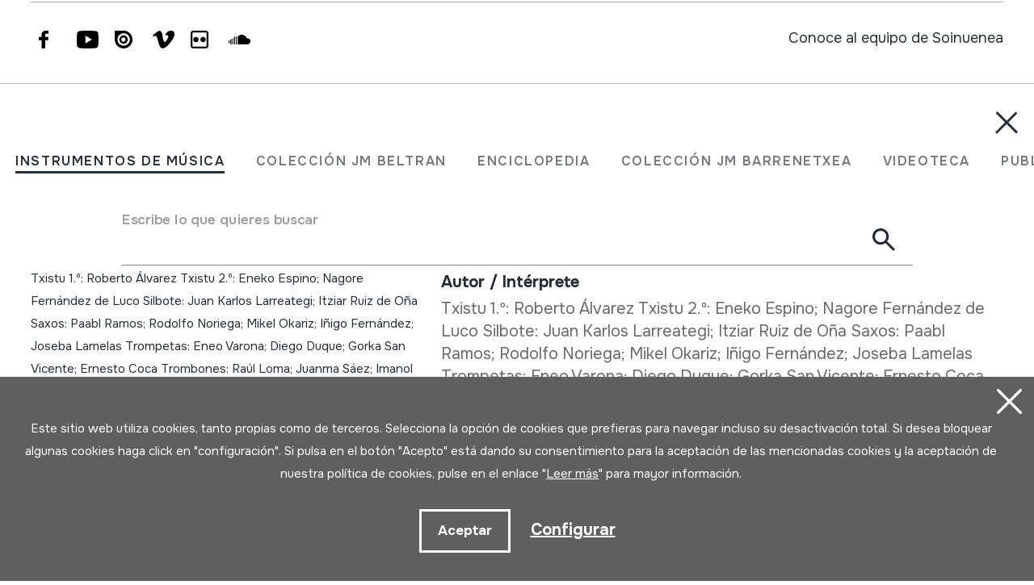

--- FILE ---
content_type: text/html; charset=UTF-8
request_url: https://herrimusika.org/es/gasteiz-big-band-udal-txistulari-band-melodias-vascas-101-jimmy-bidaurreta/er-42377/
body_size: 15831
content:
<!DOCTYPE html>
<html lang="es">

<head>
  <meta charset="UTF-8" />
  <title>Gasteiz big band udal txistulari band melod&iacute;as vascas 10.1 Jimmy Bidaurreta | Soinuenea Herri Musikaren Txokoa</title>
  <meta name="viewport" content="width=device-width, initial-scale=1, shrink-to-fit=no" />
  <!-- SEO meta -->
  <meta name="description" content="Gasteiz big band udal txistulari band melod&iacute;as vascas 10.1 Jimmy Bidaurreta | Soinuenea Herri Musikaren Txokoa" />

  <!-- Facebook meta -->
  <meta property="og:title" content="Gasteiz big band udal txistulari band melod&iacute;as vascas 10.1 Jimmy Bidaurreta | Soinuenea Herri Musikaren Txokoa" />
  <meta property="og:image"
    content="https://www.soinuenea.eus/files/multimediak/irudiak/haundiak/TAG_Nmultime_VALUE_1.TAG_Tirudi01_VALUE" />
  <meta property="og:url" content="https://www.soinuenea.eus/eu/soinu-tresnak/gasteiz-big-band-udal-txistulari-band-melodias-vascas-101-jimmy-bidaurreta/er-42377/" />
  <meta property="og:site-name" content="Soinuenea Herri Musikaren Txokoa" />
  <meta property="og:description" content="Gasteiz big band udal txistulari band melod&iacute;as vascas 10.1 Jimmy Bidaurreta | Soinuenea Herri Musikaren Txokoa" />
  <!-- Twitter meta -->
  <meta name="twitter:card" content="summary_large_image" />
  <meta name="twitter:site" content="@soinuenea" />
  <meta name="twitter:creator" content="@soinuenea" />
  <meta name="twitter:title" content="Gasteiz big band udal txistulari band melod&iacute;as vascas 10.1 Jimmy Bidaurreta | Soinuenea Herri Musikaren Txokoa" />
  <meta name="twitter:description" content="Gasteiz big band udal txistulari band melod&iacute;as vascas 10.1 Jimmy Bidaurreta | Soinuenea Herri Musikaren Txokoa" />
  <meta name="twitter:image:src"
    content="https://www.soinuenea.eus/files/multimediak/irudiak/haundiak/TAG_Nmultime_VALUE_1.TAG_Tirudi01_VALUE" />
  <meta name="theme-color" content="#ffffff" />
  <link rel="icon" type="image/png" href="/img/favicon.png" sizes="32x32" />
  <link rel="icon" type="image/png" href="/img/favicon-180x180.png" sizes="180x180" />
  <link rel="apple-touch-icon" href="/img/favicon-180x180.png" />
  <link rel="canonical" href="https://www.soinuenea.eus/eu/soinu-tresnak/gasteiz-big-band-udal-txistulari-band-melodias-vascas-101-jimmy-bidaurreta/er-42377/" />
  <link rel="alternate" hreflang="eu" href="https://www.soinuenea.eus/eu/soinu-tresnak/gasteiz-big-band-udal-txistulari-band-melodias-vascas-101-jimmy-bidaurreta/er-42377/" />
  <link rel="alternate" hreflang="es-ES" href="https://www.soinuenea.eus/es/soinu-tresnak/gasteiz-big-band-udal-txistulari-band-melodias-vascas-101-jimmy-bidaurreta/er-42377/" />
  <link rel="alternate" hreflang="fr" href="https://www.soinuenea.eus/fr/soinu-tresnak/gasteiz-big-band-udal-txistulari-band-melodias-vascas-101-jimmy-bidaurreta/er-42377/" />
  <link rel="alternate" hreflang="en" href="https://www.soinuenea.eus/en/soinu-tresnak/gasteiz-big-band-udal-txistulari-band-melodias-vascas-101-jimmy-bidaurreta/er-42377/" />
  <script>
    function loadCSS(href, before, media) {
      "use strict";
      var ss = window.document.createElement("link");
      var ref = before || window.document.getElementsByTagName("script")[0];
      var sheets = window.document.styleSheets;
      ss.rel = "stylesheet";
      ss.href = href;
      ss.media = "only x";
      ref.parentNode.insertBefore(ss, ref);

      function toggleMedia() {
        var defined;
        for (var i = 0; i < sheets.length; i++) {
          if (sheets[i].href && sheets[i].href.indexOf(href) > -1) {
            defined = true;
          }
        }
        if (defined) {
          ss.media = media || "all";
        } else {
          setTimeout(toggleMedia);
        }
      }
      toggleMedia();
      return ss;
    }
    loadCSS("/css/bootstrap.min.css");
    loadCSS("/css/jquery.customselect.css");
    loadCSS("/css/estiloak.css?v=TAG_version_estiloak_VALUE");
    loadCSS("/css/photoswipe.css");
    loadCSS("/css/photoswipe-dynamic-caption-plugin.css");
    loadCSS("/css/theme.css");
    loadCSS("https://fonts.googleapis.com/css2?family=Onest:wght@200;400;500;600;700&display=swap");
    loadCSS("/css/imprimatu.css?v=TAG_version_imprimatu_VALUE", "", "print");
  </script>
  <noscript>
    <link rel="stylesheet" href="/css/bootstrap.min.css" />
    <link rel="stylesheet" href="/css/jquery.customselect.css" />
    <link rel="stylesheet" href="/css/estiloak.css?v=TAG_version_estiloak_VALUE" />
    <link rel="stylesheet" href="/css/photoswipe.css" />
    <link rel="stylesheet" href="/css/photoswipe-dynamic-caption-plugin.css" />
    <link rel="stylesheet" href="/css/theme.css" />
    <link rel="preconnect" href="https://fonts.googleapis.com" />
    <link rel="preconnect" href="https://fonts.gstatic.com" crossorigin />
    <link href="https://fonts.googleapis.com/css2?family=Onest:wght@200;400;500;600;700&display=swap"
      rel="stylesheet" />
    <link href="/css/imprimatu.css?v=TAG_version_imprimatu_VALUE" rel="stylesheet" media="print" />
  </noscript>
  

<!-- Google tag (gtag.js) -->
<script async src="https://www.googletagmanager.com/gtag/js?id=G-Z2634GH5FF"></script>
<script>
  window.dataLayer = window.dataLayer || [];
  function gtag(){dataLayer.push(arguments);}
  gtag('js', new Date());

  gtag('config', 'G-Z2634GH5FF');
</script>


  <link rel="manifest" href="/manifest.json" />
</head>

<body class="header" itemscope itemtype="http://schema.org/WebPage">
  <!-- INICIO Precarga -->
<style>
	#contenido-carga {opacity: 1;transition: opacity 1s; }
	#contenido-carga.ezkutatu {opacity: 0;transition: none}
	#loading {position: fixed;z-index: 100000;margin-top: 0;top: 0;bottom: 0;right: 0;left: 0;background: #fff}
	
	.precarga {-webkit-transition: all 0.5s ease-in-out;-moz-transition: all 0.5s ease-in-out;-o-transition: all 0.5s ease-in-out;-ms-transition: all 0.5s ease-in-out;opacity: 1;visibility: visible}
	.precarga.quitar {opacity: 0;visibility: hidden}
	
		.loader {
	  width: 40px;
	  height: 40px;
	  border-radius: 50%;
	  border: solid 4px;
	  border-color: #000000 #00000010 #00000010;
	  position: relative;
	  animation-name: spin;
	  animation-duration: 1s;
	  animation-iteration-count: infinite;
	  animation-timing-function: linear;
	
	}
	
	@keyframes spin {
	  to {
		transform: rotate(360deg);
	  }
	}
		.loader-wrapper {
			display: flex;
	  flex-wrap: wrap;
	  justify-content: center;
			  width: 100%;
			height: 100%;
		}
		.container-loader {margin: 1.5%;
	  display: inline-flex;
	  justify-content: center;
	  align-items: center;
	  width: 100%;
			height: 100%;
	  background-color: #fff;
	
	}
	</style>
	<script>
		var elements = '<div class="loader-wrapper"><div class="container-loader"><div class="loader"></div></div></div>';
		var precarga = document.createElement('div');
		var body = document.getElementsByTagName('body')[0];
		precarga.id = 'loading';
		precarga.className += "precarga";
		body.className += " sinScroll";
		body.appendChild(precarga);
		precarga.innerHTML = elements;
		window.onload = function presenta() {
				document.getElementById("contenido-carga").classList.remove("ezkutatu");
				precarga.className += " quitar";	
				document.getElementsByTagName('body')[0].classList.remove("sinScroll");
			}
	</script>
	<noscript>
	<style>
		#loading {display: none}
		#contenido-carga.ezkutatu {opacity: 1;visibility: visible}
	</style>
	</noscript>
	<!-- FIN Precarga -->
	
	
	
	
	


  <div id="contenido-carga" class="ezkutatu">
    <p class="visually-hidden"><a href="#contenido" accesskey="c">Ir directamente al contenido</a></p>
    <div id="bilatzaile">
  <div class="marrak">
    <p>
      <a href="#" id="itxi2"><img src="/img/itxi.svg" /></a>
    </p>
    <div class="inline_nav_wrapper">
      <ul class="nav nav-atalak">
        <li class="nav-item"><a class="nav-link active" aria-current="page" href="#" data-atala="1" data-action="/es/instrumentos/buscar/?mo=2">INSTRUMENTOS DE MÚSICA</a></li>
        <li class="nav-item"><a class="nav-link" href="#" data-atala="3" data-action="/es/jm-beltran-arginena/buscar/?mo=2">COLECCIÓN JM BELTRAN</a></li>
        <li class="nav-item"><a class="nav-link" href="#" data-atala="2" data-action="/es/enciclopedia/buscar/?mo=2">ENCICLOPEDIA</a></li>
        <li class="nav-item"><a class="nav-link" href="#" data-atala="4" data-action="/es/jm-barrenetxea/buscar/?mo=2">COLECCIÓN JM BARRENETXEA</a></li>
        <li class="nav-item"><a class="nav-link" href="#" data-atala="5" data-action="/es/videoteca/buscar/?mo=2">VIDEOTECA</a></li>
        <li class="nav-item"><a class="nav-link" href="#" data-atala="6" data-action="/es/publicaciones-digitales/buscar/?mo=2">PUBLICACIONES DIGITALES</a></li>
      </ul>
    </div>
    <div id="bila">
      <form class="navbar-form bilatzailea" id="buscador" role="search">
        <div class="form-floating">
          <input type="search" class="form-control" name="hitza" id="hitza" placeholder="" />
          <label class="form-label" for="hitza">Escribe lo que quieres buscar</label>
          <button type="button" class="btn btn-ezabatu" id="botonx"></button>
          <button type="submit" class="btn bila-lupa"><img src="/img/lupa.svg" /></button>
          <div class="bilaketaren-emaitzak">
            <div id="emaitzak"></div>
          </div>
        </div>
      </form>
    </div>
  </div>
</div>

<div id="menua">
  <div class="burua">
    <div class="container-fluid">
      <div class="row row-header">
        <div class="col-6">
          <p>
            <a href="/es/"><img src="/img/logo.svg" class="logo" /></a>
          </p>
        </div>
        <div class="col-6 text-end">
          <div class="d-flex justify-content-end mt-md-3">
            <div class="lupa">
              <p>
                <a href="#" class="bilatzailea"><img src="/img/lupa.svg" /></a>
              </p>
            </div>

            <div class="marrak">
              <p>
                <a href="#" id="itxi"><img src="/img/itxi.svg" /></a>
              </p>
            </div>

            <div class="dropdown dropdown-hizkuntzak">
              <a class="btn dropdown-toggle" href="#" role="button" data-bs-toggle="dropdown" aria-expanded="false">ES</a>
              <ul class="dropdown-menu">
                <li><a class="dropdown-item" href="/eu/" hreflang="es">EU</a></li>
                <li><a class="dropdown-item" href="/en/" hreflang="en">EN</a></li>
                <li><a class="dropdown-item" href="/fr/" hreflang="fr">FR</a></li>
              </ul>
            </div>
          </div>
        </div>
      </div>
    </div>
  </div>
  <div class="container-fluid">
    <div class="row">
      <div class="col-12">
        <div class="accordion" id="accordionBurua">
          <div class="accordion-item">
            <h2 class="accordion-header" id="heading1">
              <button class="accordion-button collapsed" type="button" data-bs-toggle="collapse" data-bs-target="#collapse1" aria-expanded="false" aria-controls="collapse1">Museo</button>
            </h2>
            <div id="collapse1" class="accordion-collapse collapse" aria-labelledby="heading1" data-bs-parent="#accordionBurua">
              <div class="accordion-body">
                <ul class="nav flex-column">
                  <li class="nav-item"><a class="nav-link" href="/es/horario/a-15/">Horario</a></li>
<li class="nav-item"><a class="nav-link" href="/es/entradas/a-16/">Entradas</a></li>
<li class="nav-item"><a class="nav-link" href="/es/como-llegar/a-23/">C&oacute;mo llegar</a></li>
<li class="nav-item"><a class="nav-link" href="/es/exposicion/a-1/">Exposici&oacute;n</a></li>
<li class="nav-item"><a class="nav-link" href="/es/diferentes-opciones-de-visita/a-5/">Diferentes opciones de visita</a></li>
<li class="nav-item"><a class="nav-link" href="/es/visita-virtual/a-3/">Visita virtual</a></li>
<li class="nav-item"><a class="nav-link" href="/es/audioguia/a-13/">Audiogu&iacute;a</a></li>
<li class="nav-item"><a class="nav-link" href="/es/donde-comer/a-4/">D&oacute;nde comer</a></li>

                </ul>
              </div>
            </div>
          </div>
          <div class="accordion-item">
            <h2 class="accordion-header" id="heading2">
              <button class="accordion-button collapsed" type="button" data-bs-toggle="collapse" data-bs-target="#collapse2" aria-expanded="false" aria-controls="collapse2">Actualidad</button>
            </h2>
            <div id="collapse2" class="accordion-collapse collapse" aria-labelledby="heading2" data-bs-parent="#accordionBurua">
              <div class="accordion-body">
                <ul class="nav flex-column">
                  <li class="nav-item"><a class="nav-link" href="/es/jornadas/m-1/">Jornadas</a></li>
<li class="nav-item"><a class="nav-link" href="/es/conciertos/m-2/">Conciertos</a></li>
<li class="nav-item"><a class="nav-link" href="/es/exposicion-itinerante/m-3/">Exposici&oacute;n itinerante</a></li>
<li class="nav-item"><a class="nav-link" href="/es/escuela-de-musica/m-4/">Escuela de m&uacute;sica</a></li>
<li class="nav-item"><a class="nav-link" href="/es/otras/m-6/">Otras</a></li>
<li class="nav-item"><a class="nav-link" href="/es/noticias/m-8/">Noticias</a></li>

                </ul>
              </div>
            </div>
          </div>
          <div class="accordion-item">
            <h2 class="accordion-header" id="heading3">
              <button class="accordion-button collapsed" type="button" data-bs-toggle="collapse" data-bs-target="#collapse3" aria-expanded="false" aria-controls="collapse3">Fundación</button>
            </h2>
            <div id="collapse3" class="accordion-collapse collapse" aria-labelledby="heading3" data-bs-parent="#accordionBurua">
              <div class="accordion-body">
                <ul class="nav flex-column">
                  <li class="nav-item"><a class="nav-link" href="/es/historia/a-6/">Historia</a></li>
<li class="nav-item"><a class="nav-link" href="/es/objetivos/a-7/">Objetivos</a></li>
<li class="nav-item"><a class="nav-link" href="/es/oiartzungo-hm-eskola/a-11/">Oiartzungo HM eskola</a></li>
<li class="nav-item"><a class="nav-link" href="/es/proyectos/a-12/">Proyectos</a></li>
<li class="nav-item"><a class="nav-link" href="/es/certificados/a-24/">Certificados</a></li>
<li class="nav-item"><a class="nav-link" href="/es/enlaces-de-interes/a-10/">Enlaces de inter&eacute;s</a></li>
<li class="nav-item"><a class="nav-link" href="/es/donaciones/a-25/">donaciones</a></li>

                </ul>
              </div>
            </div>
          </div>
          <div class="accordion-item">
            <h2 class="accordion-header" id="heading4">
              <button class="accordion-button collapsed" type="button" data-bs-toggle="collapse" data-bs-target="#collapse4" aria-expanded="false" aria-controls="collapse4">Centro de documentación</button>
            </h2>
            <div id="collapse4" class="accordion-collapse collapse" aria-labelledby="heading4" data-bs-parent="#accordionBurua">
              <div class="accordion-body">
                <ul class="nav flex-column">
                  <li class="nav-item"><a class="nav-link" href="/es/coleccion-de-instrumentos/a-18/">Colecci&oacute;n de instrumentos</a></li>
<li class="nav-item"><a class="nav-link" href="/es/coleccion-juan-mari-beltran-arginena/a-19/">Colecci&oacute;n Juan Mari Beltran Argi&ntilde;ena</a></li>
<li class="nav-item"><a class="nav-link" href="/es/enciclopedia-de-los-instrumentos-en-la-musica-popular-vasca/a-20/">Enciclopedia de los instrumentos en la m&uacute;sica popular vasca</a></li>
<li class="nav-item"><a class="nav-link" href="/es/coleccion-jose-mariano-barrenetxea/a-21/">Colecci&oacute;n Jose Mariano Barrenetxea</a></li>
<li class="nav-item"><a class="nav-link" href="/es/videoteca/a-14/">Videoteca</a></li>
<li class="nav-item"><a class="nav-link" href="/es/publicaciones-digitales/a-22/">Publicaciones digitales</a></li>
<li class="nav-item"><a class="nav-link" href="/es/investiga-en-soinuenea/a-17/">Investiga en Soinuenea</a></li>

                </ul>
              </div>
            </div>
          </div>
          <div class="accordion-item">
            <h2 class="accordion-header" id="heading5">
              <button class="accordion-button collapsed" type="button" data-bs-toggle="collapse" data-bs-target="#collapse5" aria-expanded="false" aria-controls="collapse5">Tienda</button>
            </h2>
            <div id="collapse5" class="accordion-collapse collapse" aria-labelledby="heading5" data-bs-parent="#accordionBurua">
              <div class="accordion-body">
                <ul class="nav flex-column">
                  <li class="nav-item"><a class="nav-link" href="/es/red/f-7/">Red</a></li>
<li class="nav-item"><a class="nav-link" href="/es/libros/f-1/">Libros</a></li>
<li class="nav-item"><a class="nav-link" href="/es/libros-pdf/f-2/">Libros (pdf)</a></li>
<li class="nav-item"><a class="nav-link" href="/es/cd/f-3/">CD</a></li>
<li class="nav-item"><a class="nav-link" href="/es/dvd/f-4/">DVD</a></li>
<li class="nav-item"><a class="nav-link" href="/es/cdrom/f-5/">CDROM</a></li>
<li class="nav-item"><a class="nav-link" href="/es/instrumentos-musicales-/f-6/">Instrumentos musicales 	</a></li>

                </ul>
              </div>
            </div>
          </div>
          <div class="accordion-item">
            <h2 class="accordion-header" id="heading6">
              <button class="accordion-button collapsed" type="button" data-bs-toggle="collapse" data-bs-target="#collapse6" aria-expanded="false" aria-controls="collapse6">Contacto</button>
            </h2>
            <div id="collapse6" class="accordion-collapse collapse" aria-labelledby="heading6" data-bs-parent="#accordionBurua">
              <div class="accordion-body">
                <ul class="nav flex-column">
                  <li class="nav-item">
                    <a class="nav-link" href="/es/contacto/">Contacto</a>
                  </li>
                  <li class="nav-item nav-item-tel">
                    <span class="nav-link">943 493 578<span>soinuenea@soinuenea.eus</span></span>
                  </li>
                </ul>
                <!-- <dl>
                  <dt>Harremanetan jarri</dt>
                  <dd>943 493 578</dd>
                  <dd></dd>
                </dl> -->
              </div>
            </div>
          </div>
        </div>
      </div>
    </div>
    <div class="marra">
      <div class="row">
        <div class="col-12 col-md-6">
          <ul class="nav">
            <li class="nav-item">
              <a href="https://www.facebook.com/soinuenea" target="_blank" class="nav-link"><span class="glyphicon glyphicon-facebook2"></span><span class="visually-hidden">Facebook</span></a>
            </li>
            <li class="nav-item">
              <a href="https://www.youtube.com/@HerriMusikarenTxokoa" target="_blank" class="nav-link"><span class="glyphicon glyphicon-youtube2"></span><span class="visually-hidden">Youtube</span></a>
            </li>
            <li class="nav-item">
              <a href="https://issuu.com/soinuenea" target="_blank" class="nav-link"><span class="glyphicon glyphicon-issuu2"></span><span class="visually-hidden">Issuu</span></a>
            </li>
            <li class="nav-item">
              <a href="https://vimeo.com/soinuenea" target="_blank" class="nav-link"><span class="glyphicon glyphicon-vimeo2"></span><span class="visually-hidden">Vimeo</span></a>
            </li>
            <li class="nav-item">
              <a href="https://www.flickr.com/photos/herrimusika/" target="Flickr" class="nav-link"><span class="glyphicon glyphicon-flickr2"></span><span class="visually-hidden">Flickr</span></a>
            </li>
            <li class="nav-item">
              <a href="https://soundcloud.com/soinuenea" target="_blank" class="nav-link"><span class="glyphicon glyphicon-soundcloud2"></span><span class="visually-hidden">SoundCloud</span></a>
            </li>
          </ul>
        </div>
        <div class="col-12 col-md-6 d-none d-md-inline-block text-md-end">
          <p class="taldea"><a href="/es/conoce-al-equipo-de-soinuenea/e-53/">Conoce al equipo de Soinuenea</a></p>
        </div>
      </div>
    </div>
  </div>
</div>
<div id="estalkia"></div>
<div id="header" class="burua">
  <div class="container-fluid">
    <div class="row row-header">
      <div class="col-7 col-sm-8 col-md-9 d-flex">
        <a href="/es/"><img src="/img/logo.svg" class="logo" /></a>

        <div class="soinuak">
          <audio id="myAudio" ontimeupdate="onTimeUpdate()">
            <!-- <source src="audio.ogg" type="audio/ogg"> -->
            <source id="source-audio" src="" type="audio/mpeg" />
            Your browser does not support the audio element.
          </audio>

          <div class="player-ctn" id="music-player">
            <div class="infos-ctn">
              <div class="timer">00:00</div>
              <div class="duration">00:00</div>
            </div>

            <div class="btn-ctn" id="play">
              <div class="btn-action first-btn" onclick="previous()">
                <div id="btn-faws-back">
                  <i class="fas fa-step-backward"></i>
                </div>
              </div>
              <!-- <div class="btn-action" onclick="rewind()">
                <div id="btn-faws-rewind">
                  <i class="fas fa-backward"></i>
                </div>
              </div> -->
              <div class="soporte-play">
                <div class="btn-action play" onclick="toggleAudio()">
                  <div id="btn-faws-play-pause">
                    <i class="fas fa-play" id="icon-play"></i>
                    <i class="fas fa-pause" id="icon-pause" style="display: none"></i>
                  </div>
                </div>

                <svg id="progress-ring" width="50" height="50" style="transform: rotate(-90deg)">
                  <circle class="progress-ring__circle" stroke="#959595" stroke-width="3" fill="#ffffff" r="21" cx="25" cy="25" />
                  <circle class="progress-ring__circle-animated" stroke="#E1740F" stroke-width="3" fill="transparent" r="21" cx="25" cy="25" />
                </svg>
              </div>

              <!-- <div class="btn-play" onclick="forward()">
                <div id="btn-faws-forward">
                  <i class="fas fa-forward"></i>
                </div>
              </div> -->
              <div class="btn-action" onclick="next()">
                <div id="btn-faws-next">
                  <i class="fas fa-step-forward"></i>
                </div>
              </div>

              <div class="title"></div>

              <div class="btn-mute" id="toggleMute" onclick="toggleMute()">
                <div id="btn-faws-volume">
                  <i id="icon-vol-up" class="fas fa-volume-up"></i>
                  <i id="icon-vol-mute" class="fas fa-volume-mute" style="display: none"></i>
                </div>
              </div>
            </div>

            <div class="playlist-ctn" id="playlist"></div>
          </div>
        </div>
      </div>
      <div class="col-5 col-sm-4 col-md-3 text-end">
        <div class="d-flex justify-content-end mt-md-3">
          <div class="lupa">
            <p>
              <a href="#" class="bilatzailea"><img src="/img/lupa.svg" /></a>
            </p>
          </div>

          <div class="marrak">
            <p>
              <a href="#" id="marrak"><img src="/img/marrak.svg" /></a>
            </p>
          </div>

          <div class="dropdown dropdown-hizkuntzak">
            <a class="btn dropdown-toggle" href="#" role="button" data-bs-toggle="dropdown" aria-expanded="false">ES</a>
            <ul class="dropdown-menu">
              <li><a class="dropdown-item" href="/eu/soinu-tresnak/gasteiz-big-band-udal-txistulari-band-melodias-vascas-101-jimmy-bidaurreta/er-42377/" hreflang="eu">EU</a></li>
              <li><a class="dropdown-item" href="/en/soinu-tresnak/gasteiz-big-band-udal-txistulari-band-melodias-vascas-101-jimmy-bidaurreta/er-42377/" hreflang="en">EN</a></li>
              <li><a class="dropdown-item" href="/fr/soinu-tresnak/gasteiz-big-band-udal-txistulari-band-melodias-vascas-101-jimmy-bidaurreta/er-42377/" hreflang="fr">FR</a></li>
            </ul>
          </div>
        </div>
      </div>
    </div>
  </div>
</div>
<script>
  var listAudio = [
    {
      audio: "ARGHUL; ARGUL (audioa)",
      name: "TAKSIM. Les Musiciens du Nil. Radio France. 1987. Ocora. C559006",
      file: "https://www.soinuenea.eus/files/multimediak/audioak/3612_2.mp3",
      duration: "",
    },    {
      audio: "TXULUBITA (audioa)",
      name: "<p>Joaldia. Juan Mari Beltran Argi&ntilde;ena. Oiartzun, 29-04-2020.</p><p>Grabado con este instrumento.</p>",
      file: "https://www.soinuenea.eus/files/multimediak/audioak/9882_2.mp3",
      duration: "",
    },    {
      audio: "TRONPA; MOSUGITARRA; GUIMBARDA (audioa)",
      name: "FANDANGOA. Juan Mari Beltran Argiñena. Oiartzun, 2018.",
      file: "https://www.soinuenea.eus/files/multimediak/audioak/4296_2.mp3",
      duration: "",
    },    {
      audio: "TABOR PIPE (audioa)",
      name: "SHEPHERS HEY. Headington (Oxford). Recorded 1957 & edited by Peter Kennedy and first published by Folktrax 1978.",
      file: "https://www.soinuenea.eus/files/multimediak/audioak/5421_2.mp3",
      duration: "",
    },    {
      audio: "516SOTR-A",
      name: "<p>Languetes pinc&eacute;es (Centroafrique). Instruments de Musique du Monde. Recorded by Simha Arom. Le Chant du Monde. LDX 274 675.</p>",
      file: "https://www.soinuenea.eus/files/multimediak/audioak/9932_2.mp3",
      duration: "",
    },
    // {
    //   audio: "Txontxolotordoa",
    //   name: "Juan Mari Beltran",
    //   file: "/files/multimediak/audioak/3428_2.mp3",
    //   duration: "00:26",
    // },
    // {
    //   audio: "Biolina",
    //   name: "Aitor Esteban",
    //   file: "/files/multimediak/audioak/3156_2.mp3",
    //   duration: "00:16",
    // },
    // {
    //   audio: "Txirula",
    //   name: "Iñigo Egia",
    //   file: "/files/multimediak/audioak/3210_2.mp3",
    //   duration: "00:24",
    // },
  ];
</script>
<script src="/js/musika.js"></script>

    <!-- INICIO Cuerpo -->

    <div class="container-fluid">
      <section role="main" id="contenido">
        <div class="row">
          <div class="col-12 col-lg-5">
            <div class="sidebar">
              <header>
                <h1><span><a href="/es/instrumentos/buscar/?gog=1">Instrumentos de música</a></span>Gasteiz big band udal txistulari band melod&iacute;as vascas 10.1 Jimmy Bidaurreta
                </h1>
              </header>
              <div class="card">

<dl class="card-text">
  <dt>Autor</dt>
  <dd>Txistu 1.º: Roberto Álvarez Txistu 2.º: Eneko Espino; Nagore Fernández de Luco Silbote: Juan Karlos Larreategi; Itziar Ruiz de Oña Saxos: Paabl Ramos; Rodolfo Noriega; Mikel Okariz; Iñigo Fernández; Joseba Lamelas Trompetas: Eneo Varona; Diego Duque; Gorka San Vicente; Ernesto Coca Trombones: Raúl Loma; Juanma Sáez; Imanol Mugarza; Juanan González Piano: Amaia Ureta Guitarra: Marcio Padoan Bajo: Eneko Espino Percusión: Sergio López de Landatxe Batería: Iñaki Alarcia Arreglos, Dirección musical, Producción, Piano: Jimmy Bidaurreta. Nahasketa, Mastering: Unai Mimenza Argazkia: Junaum de Luca Diseinu grafikoa: Txarly Brown&nbsp;</dd>
</dl>


<!--INICIO_CON_Njatorr1_2->
                <dl class="card-text">
                  <dt>Origen</dt>
                  <dd><a href="/es/soinu-tresnak/bilatu/?j1=1">EUROPA</a> -> <a href="/es/soinu-tresnak/bilatu/?j1=1&j2=1-15">EUSKAL HERRIA</a>&nbsp;</dd>
                </dl>
<!-FIN_CON_Njatorr1_2-->
<!--INICIO_CON_Nmateria_2->
                <dl class="card-text">
                  <dt>Materiales</dt>
                  <dd><a href="/es/soinu-tresnak/bilatu/?ma="></a><br />&nbsp;</dd>
                </dl>
<!-FIN_CON_Nmateria_2-->
              </div>

              <ul class="nav nav-media flex-column" id="nav-media">
                
                
                
                
                
                <li class="nav-item"><a class="nav-link" href="#atala-fitxa"><span>Ficha completa</span></a></li>
              </ul>

              <!-- <p><a href="#" class="btn btn-jeitsi">Dokumentua jeitsi (.pdf)</a></p> -->
            </div>
          </div>

          <div class="col-12 col-lg-7">
            <article class="edukia">
              <div data-bs-spy="scroll" data-bs-target="#nav-media" data-bs-smooth-scroll="true" tabindex="0">
                
                
                
                
                

                <section id="atala-fitxa" class="section-atala">
                  <header>
                    <h2 class="d-lg-none">Ficha completa</h2>
                  </header>
                  <article>
                    <div class="card">
                      <dl class="bilduma-ikusi">

                        
                        <div>
                          <dt>Tipo de colección:</dt>
                          <dd><a href="/es/soinu-tresnak/bilatu/?b1=2">Fonoteca</a>&nbsp;</dd>
                        </div>
                        
                        
                        
                        
                        <div>
                          <dt>Origen:</dt>
                          <dd><a href="/es/soinu-tresnak/bilatu/?j1=1">EUROPA</a> -> <a href="/es/soinu-tresnak/bilatu/?j1=1&j2=1-15">EUSKAL HERRIA</a>&nbsp;</dd>
                        </div>
                        
                        
                        <div>
                          <dt>Autor / Intérprete</dt>
                          <dd>Txistu 1.º: Roberto Álvarez Txistu 2.º: Eneko Espino; Nagore Fernández de Luco Silbote: Juan Karlos Larreategi; Itziar Ruiz de Oña Saxos: Paabl Ramos; Rodolfo Noriega; Mikel Okariz; Iñigo Fernández; Joseba Lamelas Trompetas: Eneo Varona; Diego Duque; Gorka San Vicente; Ernesto Coca Trombones: Raúl Loma; Juanma Sáez; Imanol Mugarza; Juanan González Piano: Amaia Ureta Guitarra: Marcio Padoan Bajo: Eneko Espino Percusión: Sergio López de Landatxe Batería: Iñaki Alarcia Arreglos, Dirección musical, Producción, Piano: Jimmy Bidaurreta. Nahasketa, Mastering: Unai Mimenza Argazkia: Junaum de Luca Diseinu grafikoa: Txarly Brown&nbsp;</dd>
                        </div>
                        
                        
                        
                        
                        
                        
                        <div>
                          <dt>Situación:</dt>
                          <dd>Biblioteka; XXI / 3&nbsp;</dd>
                        </div>
                        
                        <!--INICIO_CON_Neskurap-><dt>Eskurapena:</dt><dd>&nbsp;</dd><!-FIN_CON_Neskurap-->
                        
                        
                        
                        
                        <div>
                          <dt>Contenido:</dt>
                          <dd><p>1 Sant Urbanen bezpera (I Narrativa)</p><p>2 Aritz Adarrean (II Amorosa)</p><p>3 Garizuma Luzerik (III Religiosa)</p><p>4 Jentileri Un (IV Epitalámica)</p><p>5 Alabatua (V de ronda)</p><p>6 Ala Baita (VI Amorosa)</p><p>7 Aziko Naz (VII De Ronda)</p><p>8 Kaxarranka (VIII Danza)</p><p>9 Zorabiatua Naiz (IX Elegíaca)</p><p>10 Neure Maitia (X Festiva)</p><p>11 Arku Dantzon</p>&nbsp;</dd>
                        </div>
                        
                        
                        
                        <div>
                          <dt>Formato:</dt>
                          <dd>CD&nbsp;</dd>
                        </div>
                        
                        
                        
                        <div>
                          <dt>Tipo de música:</dt>
                          <dd>Herri Musika<br />&nbsp;</dd>
                        </div>
                        
                        
                        
                        
                      </dl>

                      <div class="accordion" id="accordionTresna">
                        
                        
                        
                        
                      </div>

                    </div>
                  </article>
                </section>
              </div>
            </article>
            <footer>
              <div id="social">
                <h2>Partekatu</h2>
                <a href="https://wa.me/?text=https://www.soinuenea.eus/eu/soinu-tresnak/gasteiz-big-band-udal-txistulari-band-melodias-vascas-101-jimmy-bidaurreta/er-42377/" title="Compartir en Whatsapp"
                  class="social" target="_blank"
                  style="display: inline-block; border-radius: 26px; line-height: 26px; height: 26px; width: 26px; text-align: center">
                  <svg width="20" height="20" viewBox="0 0 20 20" fill="none" xmlns="http://www.w3.org/2000/svg">
                    <path
                      d="M10.0127 0C4.50616 0 0.0234867 4.47837 0.0214865 9.98438C0.0204864 11.7444 0.481516 13.4626 1.3556 14.9766L0 20L5.23293 18.7637C6.69207 19.5597 8.33467 19.9775 10.0068 19.9785H10.0107C15.5163 19.9785 19.997 15.4991 20 9.99414C20.002 7.32514 18.964 4.81573 17.0778 2.92773C15.1917 1.04073 12.685 0.001 10.0127 0ZM10.0107 2C12.1469 2.001 14.1545 2.8338 15.6636 4.3418C17.1728 5.8518 18.0018 7.85819 17.9998 9.99219C17.9978 14.3962 14.4152 17.9785 10.0088 17.9785C8.67566 17.9775 7.35512 17.6428 6.19201 17.0078L5.51812 16.6406L4.7739 16.8164L2.80496 17.2812L3.28548 15.4961L3.50229 14.6953L3.08819 13.9766C2.39012 12.7686 2.02068 11.3874 2.02168 9.98438C2.02368 5.58238 5.60731 2 10.0107 2ZM6.47719 5.375C6.31018 5.375 6.04014 5.4375 5.81111 5.6875C5.58209 5.9365 4.93603 6.53958 4.93603 7.76758C4.93603 8.99558 5.83065 10.1826 5.95566 10.3496C6.07967 10.5156 7.6825 13.1152 10.2197 14.1152C12.328 14.9462 12.7561 14.7822 13.2142 14.7402C13.6722 14.6992 14.6919 14.1377 14.8999 13.5547C15.1079 12.9717 15.1084 12.4702 15.0464 12.3672C14.9844 12.2632 14.8179 12.2012 14.5678 12.0762C14.3188 11.9512 13.0916 11.3486 12.8626 11.2656C12.6336 11.1826 12.466 11.1406 12.3 11.3906C12.134 11.6406 11.6569 12.2012 11.5109 12.3672C11.3649 12.5342 11.2198 12.5566 10.9698 12.4316C10.7198 12.3056 9.9159 12.0414 8.96181 11.1914C8.21974 10.5304 7.71902 9.71484 7.573 9.46484C7.42799 9.21584 7.55933 9.07908 7.68434 8.95508C7.79635 8.84308 7.93241 8.66358 8.05743 8.51758C8.18144 8.37158 8.22444 8.26756 8.30745 8.10156C8.39046 7.93556 8.34797 7.78906 8.28596 7.66406C8.22396 7.53906 7.73838 6.3065 7.51636 5.8125C7.32934 5.3975 7.13182 5.38786 6.9538 5.38086C6.80879 5.37486 6.64321 5.375 6.47719 5.375Z"
                      fill="#252E37" />
                  </svg>
                </a>
                <a href="https://www.linkedin.com/sharing/share-offsite/?url=https://www.soinuenea.eus/eu/soinu-tresnak/gasteiz-big-band-udal-txistulari-band-melodias-vascas-101-jimmy-bidaurreta/er-42377/"
                  title="Compartir en Linkedin" class="social" target="_blank"
                  style="display: inline-block; border-radius: 26px; line-height: 26px; height: 26px; width: 26px; text-align: center">
                  <svg width="20" height="19" viewBox="0 0 20 19" fill="none" xmlns="http://www.w3.org/2000/svg">
                    <path
                      d="M2.36563 0C0.886996 0 0 0.916196 0 2.1362C0 3.3562 0.887104 4.26892 2.21735 4.26892C3.69599 4.26892 4.58298 3.3562 4.58298 2.1362C4.58298 0.916196 3.69588 0 2.36563 0ZM0.117944 6.55101V19H4.47178V6.55101H0.117944ZM8.06403 6.55101V19H12.4179V12.1954C12.4179 10.1698 13.82 9.87861 14.2409 9.87861C14.6619 9.87861 15.7877 10.3139 15.7877 12.1954V19H20V12.1954C20 8.28822 18.3156 6.55101 16.2089 6.55101C14.1023 6.55101 12.9786 7.27405 12.4179 8.28775V6.55101H8.06403Z"
                      fill="#252E37" />
                  </svg>
                </a>
                <a href="http://twitter.com/share?url=https://www.soinuenea.eus/eu/soinu-tresnak/gasteiz-big-band-udal-txistulari-band-melodias-vascas-101-jimmy-bidaurreta/er-42377/"
                  title="Compartir en Twitter" class="social" target="_blank"
                  style="display: inline-block; border-radius: 26px; line-height: 26px; height: 26px; width: 26px; text-align: center"><svg
                    width="19" height="16" viewBox="0 0 19 16" fill="none" xmlns="http://www.w3.org/2000/svg">
                    <path
                      d="M0 0L6.91238 9.01389L0.363409 16H2.93581L8.06349 10.5156L12.2684 16H19L11.7699 6.55556L17.8984 0H15.3659L10.6226 5.05556L6.75255 0H0ZM3.74064 1.77778H5.73653L15.2613 14.2222H13.2825L3.74064 1.77778Z"
                      fill="#252E37" /></svg>
                </a>
                <a href="http://www.facebook.com/sharer.php?u=https://www.soinuenea.eus/eu/soinu-tresnak/gasteiz-big-band-udal-txistulari-band-melodias-vascas-101-jimmy-bidaurreta/er-42377/"
                  title="Compartir en Facebook" class="social" target="_blank"
                  style="display: inline-block; border-radius: 26px; line-height: 26px; height: 26px; width: 26px; text-align: center">
                  <svg width="10" height="19" viewBox="0 0 10 19" fill="none" xmlns="http://www.w3.org/2000/svg">
                    <path
                      d="M10 6.65004H6.65083V4.75004C6.65083 3.76965 6.73064 3.15215 8.13587 3.15215H9.91069V0.131159C9.04703 0.0418593 8.17862 -0.00184062 7.30926 5.93748e-05C4.73159 5.93748e-05 2.85036 1.5742 2.85036 4.4641V6.65004H0V10.45L2.85036 10.4491V19H6.65083V10.4472L9.5639 10.4462L10 6.65004Z"
                      fill="#252E37" />
                  </svg>
                </a>
                <a href="mailto:?Subject=Simple Share Buttons&amp;Body=Ésto%20te%20puede%20interesar:%20 https://www.soinuenea.eus/eu/soinu-tresnak/gasteiz-big-band-udal-txistulari-band-melodias-vascas-101-jimmy-bidaurreta/er-42377/"
                  title="Enviar por correo" class="social"
                  style="display: inline-block; border-radius: 26px; line-height: 26px; height: 26px; width: 26px; text-align: center">
                  <svg width="21" height="16" viewBox="0 0 21 16" fill="none" xmlns="http://www.w3.org/2000/svg">
                    <path
                      d="M0.586758 5.02686C2.66343 6.14151 4.68139 7.22422 6.69856 8.30692C7.50402 8.73941 8.30636 9.17636 9.11573 9.60141C10.2327 10.1877 11.3568 10.1848 12.4675 9.59101C15.1696 8.14641 17.8678 6.69513 20.5675 5.24756C20.6896 5.18216 20.8141 5.12197 20.9988 5.02834C20.9988 5.2156 20.9988 5.34713 20.9988 5.47941C20.9981 7.97996 20.9988 10.4813 20.9957 12.9818C20.9941 14.3722 20.0634 15.2438 18.5926 15.2431C13.3896 15.2416 8.18659 15.2431 2.98279 15.2423C1.47832 15.2423 0.567189 14.3811 0.566406 12.958C0.567189 10.4322 0.567189 7.90639 0.567972 5.38132C0.567972 5.28471 0.577365 5.18885 0.586758 5.0276V5.02686Z"
                      fill="#252E37" />
                    <path
                      d="M10.7911 0.648643C13.4343 0.648643 16.0783 0.64782 18.7215 0.649467C19.8196 0.650291 20.7056 1.34799 20.9664 2.40155C21.0316 2.66514 21.0175 2.84142 20.7441 3.00205C17.6642 4.81178 14.5937 6.63965 11.5193 8.46009C11.0221 8.75417 10.5225 8.74346 10.0269 8.45021C6.965 6.63717 3.90472 4.8192 0.836579 3.01523C0.556943 2.8513 0.527095 2.66596 0.600931 2.38342C0.872712 1.34634 1.74697 0.653586 2.82152 0.651938C5.47806 0.64782 8.1346 0.650291 10.7911 0.650291V0.648643Z"
                      fill="#252E37" />
                  </svg>
                </a>
              </div>
            </footer>
          </div>
        </div>
      </section>
    </div>

    
    <div class="oina-grisa">
      <div class="guztira">Elemento: 276 de 15816</div>
      <div class="flex-grisa">
		
        <a class="thumb-grisa" href="/es/instrumentos/miren-eta-roberto-etxebarria-kolpatuz/er-42378/">
          <span  class="arrow-grisa"><img src="/img/arrow.svg" /></span>
          <div class="irudi-grisa">
            <p><img src="https://www.soinuenea.eus/files/multimediak/irudiak/haundiak/TAG_a_Nmultime_VALUE_1.TAG_a_Tirudi01_VALUE" /></p>
            <p>Miren eta Roberto Etxebarria; Kolpatuz</p>
          </div>
        </a>
	 

    
        <a class="thumb-grisa" href="/es/instrumentos/la-banda-sonora-de-las-fiestas-la-pamplonesa-banda-de-musica-musika-banda/er-42376/">
          <div class="irudi-grisa">
            <p><img src="https://www.soinuenea.eus/files/multimediak/irudiak/haundiak/TAG_s_Nmultime_VALUE_1.TAG_s_Tirudi01_VALUE" /></p>
            <p>La banda sonora de las fiestas; la Pamplonesa; Banda de M&uacute;sica; Musika Banda</p>
          </div>
          <span class="arrow-grisa"><img src="/img/arrow.svg" /></span>
        </a>
   
      </div>
    </div>
    

    <!-- FIN Cuerpo -->
    <footer role="contentinfo">
  <div id="footer">
    <div class="container-fluid">
      <div class="row">
        <div class="col-12">
          <p><img src="/img/logo-oina.svg" class="logo-oina" /></p>
        </div>
      </div>
      <div class="row">
        <div class="col-12 col-xl-6">
          <div class="row">
            <div class="col-12 col-md-6">
              <h2>Contacto</h2>
              <p>
                943 493 578<br />
                soinuenea@soinuenea.eus
              </p>
              <p>Tornola kalea, 6 - 20180 OIARTZUN</p>

              <p><a href="https://www.google.com/maps/place/Soinuenea+Fundazioa/@43.2882979,-1.8408869,17z/data=!3m1!4b1!4m6!3m5!1s0xd51a8244ced5619:0x95307db3bb29735d!8m2!3d43.288294!4d-1.838312!16s%2Fg%2F11clsz3j3d?entry=ttu" target="_blank" class="maps">Ver en Google Maps</a></p>

              <ul class="nav">
                <li class="nav-item">
                  <a href="https://www.facebook.com/soinuenea" target="_blank" class="nav-link"><span class="glyphicon glyphicon-facebook"></span><span class="visually-hidden">Facebook</span></a>
                </li>
                <li class="nav-item">
                  <a href="https://www.youtube.com/@HerriMusikarenTxokoa" target="_blank" class="nav-link"><span class="glyphicon glyphicon-youtube"></span><span class="visually-hidden">Youtube</span></a>
                </li>
                <li class="nav-item">
                  <a href="https://issuu.com/soinuenea" target="_blank" class="nav-link"><span class="glyphicon glyphicon-issuu"></span><span class="visually-hidden">Issuu</span></a>
                </li>
                <li class="nav-item">
                  <a href="https://vimeo.com/soinuenea" target="_blank" class="nav-link"><span class="glyphicon glyphicon-vimeo"></span><span class="visually-hidden">Vimeo</span></a>
                </li>
                <li class="nav-item">
                  <a href="https://www.flickr.com/photos/herrimusika/" target="Flickr" class="nav-link"><span class="glyphicon glyphicon-flickr"></span><span class="visually-hidden">Flickr</span></a>
                </li>
                <li class="nav-item">
                  <a href="https://soundcloud.com/soinuenea" target="_blank" class="nav-link"><span class="glyphicon glyphicon-soundcloud"></span><span class="visually-hidden">SoundCloud</span></a>
                </li>
              </ul>

              <p><a href="/es/kontaktua/" class="btn btn-harremana">Contacto</a></p>
            </div>
            <div class="col-12 col-md-6">
              <h2>Horario</h2>
              <dl class="ordutegia">
                <dt>Mañana (martes a sábado)</dt>
                <dd>10:00 - 14:00</dd>
                <dt>Tarde (miércoles a sábado)</dt>
                <dd>15:00 - 18:00</dd>
              </dl>
            </div>
          </div>
        </div>

        <div class="col-12 col-xl-6">
          <!-- <h2>Harpidetu zaitez gure buletinara <span>jardunaldi guztien berri izateko</span></h2> -->
          <script>
            function mailchimp() {
              var aux = document.forms["mc-embedded-subscribe-form"].politika.checked;
              //alert(aux);
              if (!aux) alert("política de privacidad onartu behar duzu.");
              else document.forms["mc-embedded-subscribe-form"].submit();
              return 0;
            }
          </script>

          <form action="//eus.us10.list-manage.com/subscribe/post?u=65f426efb37ee1db44227606f&amp;id=bd775bd17b" method="post" id="mc-embedded-subscribe-form" name="mc-embedded-subscribe-form" target="_blank" novalidate>
            <fieldset>
              <legend>Suscríbete a nuestro boletín para informarte de nuestros eventos</legend>
              <div class="formularioa">
                <div class="row g-3">
                  <div class="form-floating col-12 col-md-6">
                    <input type="text" class="form-control" name="FNAME" id="mce-FNAME" placeholder="Izena" />
                    <label class="" for="FNAME">Nombre</label>
                  </div>
                  <div class="form-floating col-12 col-md-6">
                    <input type="email" class="form-control" name="EMAIL" id="mce-EMAIL" placeholder="Emaila" />
                    <label class="" for="EMAIL">Email</label>
                  </div>
                </div>

                <div class="form-check pribatutasun">
                  <input type="checkbox" name="politika" id="politika" class="form-check-input" value="1" />
                  <label for="politika" class="form-check-label">He leído y acepto la <a href="/es/politica-privacidad/e-38/" class="azpimarratua">política de privacidad</a></label>
                </div>

                <div class="col-auto">
                  <button type="button" class="btn btn-harpidetu" onClick="mailchimp();">Suscribirme</button>
                </div>
              </div>
            </fieldset>
          </form>
        </div>
      </div>
      <div class="row d-none d-xl-flex row-menua">
        <div class="menu-oina">
          <h2>Museo</h2>
          <ul class="nav flex-column">
            <li class="nav-item"><a class="nav-link" href="/es/horario/a-15/">Horario</a></li>
<li class="nav-item"><a class="nav-link" href="/es/entradas/a-16/">Entradas</a></li>
<li class="nav-item"><a class="nav-link" href="/es/como-llegar/a-23/">C&oacute;mo llegar</a></li>
<li class="nav-item"><a class="nav-link" href="/es/exposicion/a-1/">Exposici&oacute;n</a></li>
<li class="nav-item"><a class="nav-link" href="/es/diferentes-opciones-de-visita/a-5/">Diferentes opciones de visita</a></li>
<li class="nav-item"><a class="nav-link" href="/es/visita-virtual/a-3/">Visita virtual</a></li>
<li class="nav-item"><a class="nav-link" href="/es/audioguia/a-13/">Audiogu&iacute;a</a></li>
<li class="nav-item"><a class="nav-link" href="/es/donde-comer/a-4/">D&oacute;nde comer</a></li>

          </ul>
        </div>
        <div class="menu-oina">
          <h2>Actualidad</h2>
          <ul class="nav flex-column">
            <li class="nav-item"><a class="nav-link" href="/es/jornadas/m-1/">Jornadas</a></li>
<li class="nav-item"><a class="nav-link" href="/es/conciertos/m-2/">Conciertos</a></li>
<li class="nav-item"><a class="nav-link" href="/es/exposicion-itinerante/m-3/">Exposici&oacute;n itinerante</a></li>
<li class="nav-item"><a class="nav-link" href="/es/escuela-de-musica/m-4/">Escuela de m&uacute;sica</a></li>
<li class="nav-item"><a class="nav-link" href="/es/otras/m-6/">Otras</a></li>
<li class="nav-item"><a class="nav-link" href="/es/noticias/m-8/">Noticias</a></li>

          </ul>
        </div>
        <div class="menu-oina">
          <h2>Fundación</h2>
          <ul class="nav flex-column">
            <li class="nav-item"><a class="nav-link" href="/es/historia/a-6/">Historia</a></li>
<li class="nav-item"><a class="nav-link" href="/es/objetivos/a-7/">Objetivos</a></li>
<li class="nav-item"><a class="nav-link" href="/es/oiartzungo-hm-eskola/a-11/">Oiartzungo HM eskola</a></li>
<li class="nav-item"><a class="nav-link" href="/es/proyectos/a-12/">Proyectos</a></li>
<li class="nav-item"><a class="nav-link" href="/es/certificados/a-24/">Certificados</a></li>
<li class="nav-item"><a class="nav-link" href="/es/enlaces-de-interes/a-10/">Enlaces de inter&eacute;s</a></li>
<li class="nav-item"><a class="nav-link" href="/es/donaciones/a-25/">donaciones</a></li>

          </ul>
        </div>
        <div class="menu-oina">
          <h2>Centro de documentación</h2>
          <ul class="nav flex-column">
            <li class="nav-item"><a class="nav-link" href="/es/coleccion-de-instrumentos/a-18/">Colecci&oacute;n de instrumentos</a></li>
<li class="nav-item"><a class="nav-link" href="/es/coleccion-juan-mari-beltran-arginena/a-19/">Colecci&oacute;n Juan Mari Beltran Argi&ntilde;ena</a></li>
<li class="nav-item"><a class="nav-link" href="/es/enciclopedia-de-los-instrumentos-en-la-musica-popular-vasca/a-20/">Enciclopedia de los instrumentos en la m&uacute;sica popular vasca</a></li>
<li class="nav-item"><a class="nav-link" href="/es/coleccion-jose-mariano-barrenetxea/a-21/">Colecci&oacute;n Jose Mariano Barrenetxea</a></li>
<li class="nav-item"><a class="nav-link" href="/es/videoteca/a-14/">Videoteca</a></li>
<li class="nav-item"><a class="nav-link" href="/es/publicaciones-digitales/a-22/">Publicaciones digitales</a></li>
<li class="nav-item"><a class="nav-link" href="/es/investiga-en-soinuenea/a-17/">Investiga en Soinuenea</a></li>

          </ul>
        </div>
        <div class="menu-oina">
          <h2>Tienda</h2>
          <ul class="nav flex-column">
            <li class="nav-item"><a class="nav-link" href="/es/red/f-7/">Red</a></li>
<li class="nav-item"><a class="nav-link" href="/es/libros/f-1/">Libros</a></li>
<li class="nav-item"><a class="nav-link" href="/es/libros-pdf/f-2/">Libros (pdf)</a></li>
<li class="nav-item"><a class="nav-link" href="/es/cd/f-3/">CD</a></li>
<li class="nav-item"><a class="nav-link" href="/es/dvd/f-4/">DVD</a></li>
<li class="nav-item"><a class="nav-link" href="/es/cdrom/f-5/">CDROM</a></li>
<li class="nav-item"><a class="nav-link" href="/es/instrumentos-musicales-/f-6/">Instrumentos musicales 	</a></li>

          </ul>
        </div>
      </div>

      <div class="row row-logoak">
        <div class="col-12 col-lg-3 col-xxl-6"><img src="/img/logo-cc.svg" class="logo-oina logo-cc" /></div>
        <div class="col-4 col-lg-3 col-xxl-2 text-lg-end"><img src="/img/logo-auzolana.svg" class="logo-oina" /></div>
        <div class="col-4 col-lg-3 col-xxl-2 text-lg-end"><img src="/img/logo-etorkizuna.svg" class="logo-oina" /></div>
        <div class="col-4 col-lg-3 col-xxl-2 text-lg-end"><img src="/img/logo-oiartzun.svg" class="logo-oina" /></div>
      </div>
      <div class="row">
        <div class="col-12 col-md-9">
          <ul class="nav nav-legala">
            <li class="nav-item"><a class="nav-link" href="/es/condiciones-de-uso/e-39/">Condiciones de uso</a></li>
            <li class="nav-item"><a class="nav-link" href="/es/politica-de-privacidad/e-38/">Pol&iacute;tica de privacidad</a></li>
            <li class="nav-item"><a class="nav-link" href="/es/politica-de-cookies/e-40/">Pol&iacute;tica de cookies</a></li>
          </ul>
        </div>
        <div class="col-12 col-md-3">
          <p class="lotura"><a href="https://www.lotura.com" target="_blank">Desarrollado por Lotura</a></p>
        </div>
      </div>
    </div>
  </div>
</footer>


<!-- Google tag (gtag.js) -->
<script async src="https://www.googletagmanager.com/gtag/js?id=G-Z2634GH5FF"></script>
<script>
  window.dataLayer = window.dataLayer || [];
  function gtag(){dataLayer.push(arguments);}
  gtag('js', new Date());

  gtag('config', 'G-Z2634GH5FF');
</script>



<div class="identity-noticebar edge" id="layer_cookie">
  <a href="#" class="delete-cookies" id="cerrarnoticebar_x"></a>
  <div class="identity-noticebar-content">
    <span class="notice">Este sitio web utiliza cookies, tanto propias como de terceros. Selecciona la opción de cookies que prefieras para navegar incluso su desactivación total. Si desea bloquear algunas cookies haga click en "configuración". Si pulsa en el botón "Acepto" está dando su consentimiento para la aceptación de las mencionadas cookies y la aceptación de nuestra política de cookies, pulse en el enlace "<a href="https://www.soinuenea.eus/es/politica-de-cookies/e-40/" target="_blank">Leer más</a>" para mayor información. </span>
    <div class="well-cookiebutton">
      <a id="cerrarnoticebar" target="_blank" class="btn-cookie">Aceptar</a>
      <!--<a  id="rechazar" target="_blank"  class="btn-cookie">Rechazar</a>-->
      <a href="#" id="configurar" class="btn-configurar">Configurar</a>
    </div>
  </div>
</div>
<div class="itzala-configurar"></div>
<div class="well-configurar">
  <a href="#" id="cerrar_configurar" class="delete-cookies"></a>
  <h2>Customización de cookies</h2>
  <form>
    <div id="lista-cookies">
      <div class="lista-cookies">
        <h3>Cookies Analytics</h3>
        <div class="onoffswitch">
          <input type="checkbox" name="opcion_analitica" class="onoffswitch-checkbox" id="opcion_analitica" tabindex="0" />
          <label class="onoffswitch-label" for="opcion_analitica">
            <span class="onoffswitch-inner"></span>
            <span class="onoffswitch-switch"></span>
          </label>
        </div>
        <p>Este sitio web utiliza cookies de terceros para cuantificar el número de usuarios y así realizar la medición y análisis estadístico de la utilización que hacen los usuarios del servicio ofertado. Para ello se analiza su navegación en nuestra página web con el fin de mejorar la oferta de productos o servicios que le ofrecemos por medio de la cookie Google Anlytics.</p>
      </div>
      <div class="lista-cookies">
        <h3>Cookies para compartir en redes sociales</h3>
        <div class="onoffswitch">
          <input type="checkbox" name="opcion_addthis" class="onoffswitch-checkbox" id="opcion_addthis" tabindex="0" />
          <label class="onoffswitch-label" for="opcion_addthis">
            <span class="onoffswitch-inner"></span>
            <span class="onoffswitch-switch"></span>
          </label>
        </div>
      </div>
      <p>Usamos algunos complementos para compartir en redes sociales, para permitirle compartir ciertas p�ginas de nuestro sitio web en las redes sociales. Estos complementos colocan cookies para que pueda ver correctamente cuántas veces se ha compartido una página.</p>
    </div>
    <button type="button" class="btn-guardarcookie" id="btn-guardarcookie">Modificar configuración</button>
  </form>
</div>
<style>
  .well-configurar {
    transition: all 0.5s ease;
    background: #5e5f5f;
    width: 100%;
    max-width: 600px;
    position: fixed;
    left: 0;
    top: 0;
    height: 100%;
    overflow-y: auto;
    visibility: hidden;
    opacity: 0;
    color: #fff;
    padding: 50px 30px 30px 30px;
    z-index: 100000000;
    left: -100%;
  }

  .itzala-configurar {
    display: block;
    position: fixed;
    left: 0;
    top: 0;
    right: 0;
    bottom: 0;
    width: 100%;
    height: 100%;
    background: rgba(0, 0, 0, 0.5);
    z-index: 99999999;
    left: -100%;
  }

  .well-configurar h2 {
    position: relative;
    left: 1px;
    font-size: 4rem;
    margin-bottom: 30px;
    right: auto;
    color: #fff !important;
    text-align: left !important;
  }

  .well-configurar p {
    margin-bottom: 30px;
  }

  .link-cookie {
    color: #fff;
    text-decoration: underline;
  }

  .link-cookie:hover {
    color: #fff;
    text-decoration: none;
  }

  .identity-noticebar {
    padding-top: 45px;
    background: #5e5f5f;
    min-height: 30px;
    width: 100%;
    margin: auto;
    display: none;
    position: fixed;
    bottom: 0;
    left: 0;
    z-index: 10000000 !important;
    transition: all 0.5s ease;
  }

  .mostrar-configurador .identity-noticebar {
    display: none;
    visibility: hidden;
    opacity: 0;
  }

  .mostrar-configurador .well-configurar,
  .mostrar-configurador .itzala-configurar {
    visibility: visible;
    opacity: 1;
    left: 0;
  }

  .identity-noticebar-content {
    padding: 5px 10px;
  }

  .identity-noticebar-content span {
    font-size: 15px;
    color: #fff;
    display: block;
    text-align: center;
    margin-right: 15px;
  }

  .identity-noticebar-content span a {
    color: #fff;
    text-decoration: underline;
  }

  .well-cookiebutton {
    display: block;
    text-align: center;
    padding: 20px;
  }

  .btn-cookie,
  .btn-guardarcookie {
    border: 3px solid #ffffff;
    -moz-border-radius: 0px;
    -webkit-border-radius: 0px;
    border-radius: 0px;
    -moz-background-clip: padding;
    -webkit-background-clip: padding-box;
    background-clip: padding-box;
    padding: 10px 20px;
    font-weight: bold;
    display: inline-block;
    color: #fff !important;
    text-align: center;
    margin: 10px 10px 10px 10px;
    text-decoration: none;
    cursor: pointer;
    font-size: 17px;
  }

  .btn-guardarcookie {
    background: none;
    margin: -10px 10px 10px 0px;
  }

  .btn-cookie:hover,
  .btn-configurar:hover {
    opacity: 0.7;
    text-decoration: none;
  }

  .btn-configurar {
    font-weight: bold;
    margin: 20px 10px 30px 10px;
    text-decoration: underline;
    color: #fff !important;
  }

  .onoffswitch {
    position: absolute;
    right: 0;
    top: -5px;
    width: 90px;
    -webkit-user-select: none;
    -moz-user-select: none;
    -ms-user-select: none;
  }

  .onoffswitch-checkbox {
    position: absolute;
    opacity: 0;
    pointer-events: none;
  }

  .onoffswitch-label {
    display: block;
    overflow: hidden;
    cursor: pointer;
    border: 2px solid #999999;
    border-radius: 20px;
  }

  .onoffswitch-inner {
    display: block !important;
    width: 200% !important;
    margin-left: -100% !important;
    transition: margin 0.3s ease-in 0s;
  }

  .onoffswitch-inner:before,
  .onoffswitch-inner:after {
    display: block;
    float: left;
    width: 50%;
    height: 30px;
    padding: 0;
    line-height: 30px;
    font-size: 14px;
    color: white;
    font-family: Trebuchet, Arial, sans-serif;
    font-weight: bold;
    box-sizing: border-box;
  }

  .onoffswitch-inner:before {
    content: "ON";
    padding-left: 10px;
    background-color: #686868;
    color: #ffffff;
  }

  .onoffswitch-inner:after {
    content: "OFF";
    padding-right: 10px !important;
    background-color: #eeeeee;
    color: #999999;
    text-align: right;
  }

  .onoffswitch-switch {
    display: block;
    width: 18px !important;
    height: 18px !important;
    margin: 6px !important;
    background: #ffffff !important;
    position: absolute !important;
    top: 2px !important;
    bottom: 0 !important;
    right: 56px !important;
    border: 2px solid #999999 !important;
    border-radius: 20px !important;
    transition: all 0.3s ease-in 0s;
  }

  .onoffswitch-checkbox:checked + .onoffswitch-label .onoffswitch-inner {
    margin-left: 0 !important;
  }

  .onoffswitch-checkbox:checked + .onoffswitch-label .onoffswitch-switch {
    right: 6px !important;
  }

  .lista-cookies {
    position: relative;
    margin-bottom: 50px;
  }

  .lista-cookies h3 {
    margin-bottom: 10px;
    padding-right: 80px;
  }

  .delete-cookies {
    background-image: url("[data-uri]");
    width: 31px;
    height: 31px;
    display: block;
    position: absolute;
    top: 15px;
    right: 15px;
  }

  .well-configurar input[type="checkbox"] + label span {
    background: none !important;
  }
</style>


  </div>
  <script src="/js/jquery.min.js"></script>
  <script src="/js/bootstrap.bundle.min.js"></script>
  <script src="/js/headroom.min.js"></script>
  <script src="/js/app.js?v=TAG_version_app_VALUE"></script>
  <script src="/js/worker.js"></script>
  <script src="/js/cookie.js?v=TAG_version_cookie_VALUE"></script>
  <script src="/js/sticky-kit.min.js"></script>

  <script>
    $(function () {
      $(".sidebar").stick_in_parent();

      const scrollSpy = new bootstrap.ScrollSpy(document.body, {
        target: "#nav-media",
      });
    });
  </script>
  <script type="module">
    import PhotoSwipeLightbox from "/js/photoswipe-lightbox.esm.js";
      import PhotoSwipeDynamicCaption from "/js/photoswipe-dynamic-caption-plugin.esm.min.js";

      const smallScreenPadding = {
        top: 0,
        bottom: 0,
        left: 0,
        right: 0,
      };
      const largeScreenPadding = {
        top: 30,
        bottom: 30,
        left: 0,
        right: 0,
      };
      const lightbox = new PhotoSwipeLightbox({
        gallerySelector: "#gallery",
        childSelector: ".pswp-gallery__item > a",
        initialZoomLevel: "fill",

        paddingFn: (viewportSize) => {
          return viewportSize.x < 700 ? smallScreenPadding : largeScreenPadding;
        },
        pswpModule: () => import("/js/photoswipe.esm.js"),
        penPromise: () => {
          if (!deepZoomPlugin) {
            return import("/js/photoswipe-deep-zoom-plugin.esm.min.js").then((deepZoomPluginModule) => {
              deepZoomPlugin = new deepZoomPluginModule.default(lightbox, {
                tileSize: 256,
              });
            });
          }
        },
        bgOpacity: 0.95,
        allowPanToNext: false,
        allowMouseDrag: true,
        wheelToZoom: true,
        zoom: false,
      });

      const captionPlugin = new PhotoSwipeDynamicCaption(lightbox, {
        mobileLayoutBreakpoint: 700,
        type: "below",
        mobileCaptionOverlapRatio: 1,
      });

      const fullscreen = document.querySelector("#full-screen");

      lightbox.on("openingAnimationStart", () => fullscreen.classList.add("active"));
      lightbox.on("closingAnimationStart", () => fullscreen.classList.remove("active"));

      lightbox.on("uiRegister", function () {
        lightbox.pswp.ui.registerElement({
          name: "zoomin-button",
          ariaLabel: "Zoom in",
          order: 9,
          isButton: true,
          html: "",
          onClick: (event, el) => {
            lightbox.pswp.zoomTo(
              1, // slide zoom level, 1 - original image size
              { x: Math.max(document.documentElement.clientWidth || 0, window.innerWidth || 0) / 2, y: Math.max(document.documentElement.clientHeight || 0, window.innerHeight || 0) / 2 }, // zoom center point
              500, // transition duration, can be 0
              false // wether pan/zoom bounds should be ignored
            );
          },
        });
        lightbox.pswp.ui.registerElement({
          name: "zoomout-button",
          ariaLabel: "Zoom out",
          order: 9,
          isButton: true,
          html: "",
          onClick: (event, el) => {
            lightbox.pswp.zoomTo(
              0, // slide zoom level, 1 - original image size
              { x: 0, y: 0 }, // zoom center point
              500, // transition duration, can be 0
              false // wether pan/zoom bounds should be ignored
            );
          },
        });
      });

      fullscreen.addEventListener("click", () => {
        var elem = document.querySelector(".pswp");
        openFullscreen(elem);
      });
      function openFullscreen(elem) {
        if (elem.requestFullscreen) {
          elem.requestFullscreen();
        } else if (elem.webkitRequestFullscreen) {
          elem.webkitRequestFullscreen();
        } else if (elem.msRequestFullscreen) {
          elem.msRequestFullscreen();
        }
      }
      function closeFullscreen() {
        if (document.exitFullscreen) {
          document.exitFullscreen();
        } else if (document.webkitExitFullscreen) {
          document.webkitExitFullscreen();
        } else if (document.msExitFullscreen) {
          document.msExitFullscreen();
        }
      }

      lightbox.init();
    </script>
</body>

</html>

--- FILE ---
content_type: image/svg+xml
request_url: https://herrimusika.org/img/icon-soundcloud.svg
body_size: 635
content:
<svg width="27" height="12" viewBox="0 0 27 12" fill="none" xmlns="http://www.w3.org/2000/svg">
<path opacity="0.71" d="M16.3125 0C14.1768 0 12.375 0.988636 11.25 2.625V12H23.0625C25.1982 12 27 10.2528 27 8.18182C27 6.1108 25.1982 4.36364 23.0625 4.36364C22.8384 4.36364 22.5132 4.35511 22.2891 4.46591C21.6123 1.84943 19.125 0 16.3125 0ZM9 2.18182V12H10.125V2.28409C9.78662 2.1733 9.33838 2.18182 9 2.18182ZM7.875 2.28409C7.42676 2.39489 7.08838 2.61648 6.75 2.72727V12H7.875V2.28409ZM5.625 3.71591C5.0625 4.26136 4.71973 4.89631 4.60547 5.65909H4.5V12H5.625V3.71591ZM3.375 5.45455C2.92676 5.45455 2.58838 5.5483 2.25 5.65909V11.7955C2.58838 11.9063 2.92676 12 3.375 12V5.45455ZM1.125 6.34091C0.448243 6.88636 0 7.74716 0 8.72727C0 9.70739 0.448243 10.5682 1.125 11.1136V6.34091Z" fill="#FCFCFC"/>
</svg>
